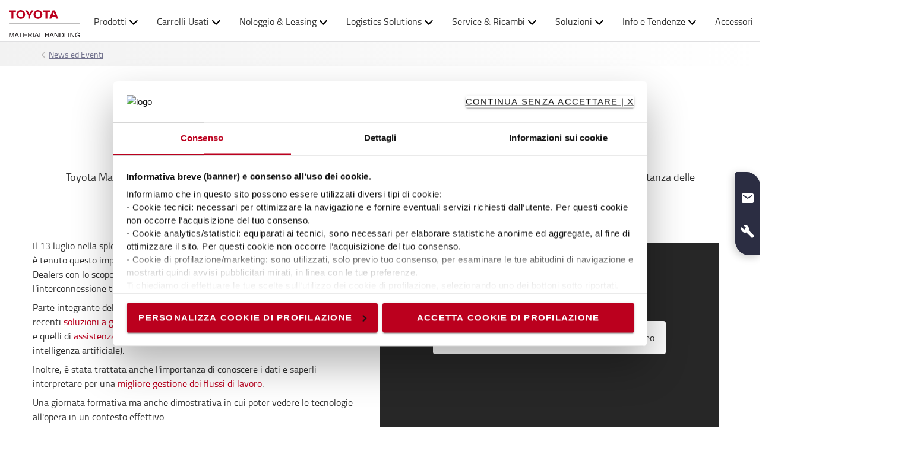

--- FILE ---
content_type: text/html; charset=utf-8
request_url: https://toyota-forklifts.it/chi-siamo/news-ed-eventi/smart-logistics-tecnologia-connettivita-per-una-logistica-efficiente/
body_size: 19585
content:



<!DOCTYPE html>
<html lang="it-IT" data-system-lang="it-IT">
<head>
    <meta charset="utf-8">
    <meta http-equiv="X-UA-Compatible" content="IE=edge">
    <meta name="viewport" content="width=device-width, initial-scale=1">
    <title>Smart Logistics - Tecnologia & connettività per una logistica efficiente | Toyota Material Handling Italia</title>
    
    



<meta name="robots" content="index, follow">



    <meta property="og:type" content="website" />

    <meta property="og:url" content="https://toyota-forklifts.it/chi-siamo/news-ed-eventi/smart-logistics-tecnologia-connettivita-per-una-logistica-efficiente/" />
    <meta property="og:title" content="Smart Logistics - Tecnologia &amp; connettivit&#224; per una logistica efficiente" />



    <!-- Google fonts -->
    <!-- HTML5 shim and Respond.js for IE8 support of HTML5 elements and media queries -->
    <!-- WARNING: Respond.js doesn't work if you view the page via file:// -->
    <!--[if lt IE 9]>
        <script src="https://oss.maxcdn.com/html5shiv/3.7.2/html5shiv.min.js"> </script>
        <script src="https://oss.maxcdn.com/respond/1.4.2/respond.min.js"> </script>
    <![endif]-->

    <link href="/assets/main-bundle.1768818497239.css" rel="stylesheet" />
    <link rel="preload" href='https://cdn.toyota-forklifts.eu/assets/main-bundle.b4fdf111d2155296.js' as="script">

    <link rel="preconnect" href="https://consent.cookiebot.com">
<link rel="preconnect" href="https://www.googletagmanager.com">

    <link rel="preload" as="image" href="https://tmhe-media.azureedge.net/published/30988_2500x700_toyota%20mh.jpg" media="(min-width: 992.1px)" />
<link rel="preload" as="image" href="https://tmhe-media.azureedge.net/published/30988_1400x450_toyota%20mh.jpg" media="(min-width: 480.1px) and (max-width: 992px)" />
<link rel="preload" as="image" href="https://tmhe-media.azureedge.net/published/30988_768x400_toyota%20mh.jpg" media="(max-width: 480px)" />


    
    

    <link rel="icon" href="https://cdn.toyota-forklifts.eu/Content/img/favicon.ico" type="image/x-icon">

<script>
    window.dataLayer = window.dataLayer || [];
    dataLayer.push({
  "country": "Italy",
  "authenticationStatus": "guest",
  "store": "T-Store",
  "pageID": 1706779,
  "pageType": "ContentPage",
  "userType": "external",
  "contentCategory": "Events",
  "contentTag": [
    "Other"
  ],
  "contentType": undefined,
  "productCategory": undefined,
  "productSubcategory": undefined,
  "productItem": undefined
});
</script>

    
    

    <script type="application/ld+json">
    {
        "@context": "https://schema.org",
        "@type": "BreadcrumbList",
        "itemListElement": [
                {
                        "@type": "ListItem",
                        "position": 0,
                        "name": "News ed Eventi",
                        "item": "https://toyota-forklifts.it/chi-siamo/news-ed-eventi/"
                      }
        ]
    }
    </script>




<script type="application/ld+json">
    {
        "@context": "http://schema.org",
        "@type": "NewsArticle",
        "headline": "Smart Logistics - Tecnologia &amp; connettivit&#224; per una logistica efficiente",
        "image": [
                "https://tmhe-media.azureedge.net/published/30981_2500x700_toyota%20mh.jpg"
        ],
        "datePublished": "2023-07-19T15:05:03+02:00",
        "dateModified": "2025-03-10T23:12:48+01:00",
        "author":[{
            "@type": "Organization",
            "name": "Toyota Material Handling Italia",
            "url": "https://toyota-forklifts.it"
        }]
    }
</script>



    <link rel="alternate" hreflang="it-IT"
          href="https://toyota-forklifts.it/chi-siamo/news-ed-eventi/smart-logistics-tecnologia-connettivita-per-una-logistica-efficiente/"/>


        <link rel="canonical" href="https://toyota-forklifts.it/chi-siamo/news-ed-eventi/smart-logistics-tecnologia-connettivita-per-una-logistica-efficiente/" />



    

 
    
    <!-- Google Tag Manager -->
    <script>
        window.dataLayer = window.dataLayer || [];


        (function(w, d, s, l, i) {
            w[l] = w[l] || [];
            w[l].push({
                'gtm.start':
                    new Date().getTime(),
                event: 'gtm.js'
            });
            var f = d.getElementsByTagName(s)[0],
                j = d.createElement(s),
                dl = l != 'dataLayer' ? '&l=' + l : '';
            j.async = true;
            j.src =
                '//www.googletagmanager.com/gtm.js?id=' + i + dl;
            f.parentNode.insertBefore(j, f);
        })(window, document, 'script', 'dataLayer', 'GTM-NDCB8N');
    </script>
    <!-- End Google Tag Manager -->


<meta name="google-site-verification" content="T6SRRjEp241RNNp4Bmyhrb75ToGLYPrbufwXCnGLhTM" />

    <meta name="market" content="IT" />
</head>
<body>

    
    

    

    <!-- Google Tag Manager -->
    <noscript>
        <iframe src="//www.googletagmanager.com/ns.html?id=GTM-NDCB8N"
                height="0" width="0" style="display: none; visibility: hidden"></iframe>
    </noscript>
    <!-- End Google Tag Manager -->


    <script type="text/html" id="js-api-query-preferred-language">
        it-IT
    </script>

    
    <noscript>
        <div class="container-fluid noscript">
            <div class="container">
                <p>Per questo sito &#232; necessario attivare Javascript</p>
            </div>
        </div>
    </noscript>


    









    <div class="container-fluid">
        





    <div class="main-menu-wrapper js-main-menu-wrapper">
        <div class="container">
            <div id="header-main">

                    <div class="mobile-nav-left">
                        <button class="nav-btn mobile-burger jsMobileMenuToggle" type="button" aria-label="Attiva la navigazione">
                            <span class="sr-only">Attiva la navigazione</span>
                            <svg class="mobile-nav__icon mobile-nav__menu" fill="#333333" version="1.1" xmlns="http://www.w3.org/2000/svg" width="24" height="24" viewBox="0 0 32 32">
                                <path d="M2 6h28v4h-28v-4zM2 14h28v4h-28v-4zM2 22h28v4h-28v-4z"></path>
                            </svg>
                            <i class="icon-menu7"></i>
                        </button>

                        <div class="quickSearchButton" data-form="{&quot;formAction&quot;:&quot;/ricerca-facilitata-carrello/&quot;,&quot;searchPlaceholder&quot;:&quot;Cosa stai cercando?&quot;,&quot;searchLabel&quot;:&quot;Cerca&quot;,&quot;quickLinks&quot;:{&quot;TopMenuLinksTitle&quot;:&quot;Collegamenti rapidi&quot;,&quot;Links&quot;:[{&quot;Text&quot;:&quot;Carrelli nuovi&quot;,&quot;Link&quot;:&quot;/i-nostri-carrelli/&quot;},{&quot;Text&quot;:&quot;Carrelli Usati&quot;,&quot;Link&quot;:&quot;/carrelli-usati/&quot;},{&quot;Text&quot;:&quot;Corso carrellisti&quot;,&quot;Link&quot;:&quot;/soluzioni/corso-carrellisti/&quot;},{&quot;Text&quot;:&quot;Automazione&quot;,&quot;Link&quot;:&quot;/soluzioni-automatiche/&quot;},{&quot;Text&quot;:&quot;Lavora con noi&quot;,&quot;Link&quot;:&quot;/unisciti-a-noi/&quot;},{&quot;Text&quot;:&quot;Sostenibilit&#224;&quot;,&quot;Link&quot;:&quot;/news-tags/sostenibilita/&quot;},{&quot;Text&quot;:&quot;Noleggio&quot;,&quot;Link&quot;:&quot;/soluzioni-di-noleggio/&quot;}]},&quot;translations&quot;:{&quot;productsHeader&quot;:&quot;Prodotti&quot;,&quot;usedProductsHeader&quot;:&quot;Prodotti Usati&quot;,&quot;pagesHeader&quot;:&quot;Pagine&quot;,&quot;accessoriesHeader&quot;:&quot;Accessories&quot;,&quot;stockTrucksHeader&quot;:&quot;Stock trucks&quot;,&quot;noResults&quot;:&quot;Nessun risultato per &#39;{searchterm}&#39;&quot;,&quot;showAll&quot;:&quot;Mostra tutto&quot;,&quot;searchOnWebsite&quot;:&quot;Search on the website&quot;,&quot;closeSearch&quot;:&quot;Close quick search form&quot;,&quot;submitSearch&quot;:&quot;Submit search&quot;}}">
                            <svg class="quick-search-icon" version="1.1" xmlns="http://www.w3.org/2000/svg" width="24" height="24" viewBox="0 0 24 24">
                                <path d="M15.5 14h-.79l-.28-.27C15.41 12.59 16 11.11 16 9.5 16 5.91 13.09 3 9.5 3S3 5.91 3 9.5 5.91 16 9.5 16c1.61 0 3.09-.59 4.23-1.57l.27.28v.79l5 4.99L20.49 19l-4.99-5zm-6 0C7.01 14 5 11.99 5 9.5S7.01 5 9.5 5 14 7.01 14 9.5 11.99 14 9.5 14z"></path>
                            </svg>
                        </div>
                        <div class="header-dropdown jsTopMenu search-wrapper">
                            <div class="inner-wrap">
<div class="search">
<form action="/ricerca-facilitata-carrello/" class="form-inline" method="get">        <label class="sr-only">Cerca</label>
        <input autocomplete="off" placeholder="Cosa stai cercando?" type="text" class="jsQuickSearch search-input" name="q" data-url="/ricerca-facilitata-carrello/QuickSearch/" />
        <input type="hidden" name="cat" value="t-store" />
        <button type="submit" class="search-btn jsSearchButton">
            <svg version="1.1" xmlns="http://www.w3.org/2000/svg" fill="#333333" width="15" height="16" viewBox="0 0 30 32">
                <path d="M0.109 12.344q0-2.188 0.859-4.188t2.32-3.445 3.477-2.297 4.219-0.852q2.953 0 5.469 1.445t3.977 3.93 1.461 5.406q0 3.031-1.734 5.797l8.859 7.281q0.219 0.219 0.219 0.539t-0.219 0.57l-2.156 2.156q-0.219 0.219-0.563 0.219t-0.563-0.219l-8.906-7.281q-2.719 1.719-5.844 1.719-2.203 0-4.219-0.852t-3.477-2.297-2.32-3.445-0.859-4.188zM3.219 12.344q0 1.547 0.617 2.969t1.656 2.461 2.477 1.648 3.016 0.609 3.016-0.609 2.477-1.648 1.656-2.461 0.617-2.969q0-2.094-1.039-3.859t-2.828-2.797-3.898-1.031-3.898 1.031-2.828 2.797-1.039 3.859z"></path>
            </svg>
        </button>
</form></div>
                                <div class="jsQuickSearchResult"></div>
                            </div>
                        </div>
                    </div>

                    <a class="header-box" href="/"   aria-label="E-shop - ordina transpallet manuali online"   >
                        <img class="logotype" src="https://cdn.toyota-forklifts.eu/Content/img/logo.svg" width="100%" height="31px" loading="lazy" title="Toyota Material Handling" alt="Toyota Material Handling" />
                    </a>
                                    <nav id="mega-menu" class="navbar jsNavbar"></nav>
                    <div class="nav-right">
                        <div class="profile-cart-wrapper">
                                <div class="quickSearchButton" data-form="{&quot;formAction&quot;:&quot;/ricerca-facilitata-carrello/&quot;,&quot;searchPlaceholder&quot;:&quot;Cosa stai cercando?&quot;,&quot;searchLabel&quot;:&quot;Cerca&quot;,&quot;quickLinks&quot;:{&quot;TopMenuLinksTitle&quot;:&quot;Collegamenti rapidi&quot;,&quot;Links&quot;:[{&quot;Text&quot;:&quot;Carrelli nuovi&quot;,&quot;Link&quot;:&quot;/i-nostri-carrelli/&quot;},{&quot;Text&quot;:&quot;Carrelli Usati&quot;,&quot;Link&quot;:&quot;/carrelli-usati/&quot;},{&quot;Text&quot;:&quot;Corso carrellisti&quot;,&quot;Link&quot;:&quot;/soluzioni/corso-carrellisti/&quot;},{&quot;Text&quot;:&quot;Automazione&quot;,&quot;Link&quot;:&quot;/soluzioni-automatiche/&quot;},{&quot;Text&quot;:&quot;Lavora con noi&quot;,&quot;Link&quot;:&quot;/unisciti-a-noi/&quot;},{&quot;Text&quot;:&quot;Sostenibilit&#224;&quot;,&quot;Link&quot;:&quot;/news-tags/sostenibilita/&quot;},{&quot;Text&quot;:&quot;Noleggio&quot;,&quot;Link&quot;:&quot;/soluzioni-di-noleggio/&quot;}]},&quot;translations&quot;:{&quot;productsHeader&quot;:&quot;Prodotti&quot;,&quot;usedProductsHeader&quot;:&quot;Prodotti Usati&quot;,&quot;pagesHeader&quot;:&quot;Pagine&quot;,&quot;accessoriesHeader&quot;:&quot;Accessories&quot;,&quot;stockTrucksHeader&quot;:&quot;Stock trucks&quot;,&quot;noResults&quot;:&quot;Nessun risultato per &#39;{searchterm}&#39;&quot;,&quot;showAll&quot;:&quot;Mostra tutto&quot;,&quot;searchOnWebsite&quot;:&quot;Search on the website&quot;,&quot;closeSearch&quot;:&quot;Close quick search form&quot;,&quot;submitSearch&quot;:&quot;Submit search&quot;}}">
                                    <svg class="quick-search-icon" version="1.1" xmlns="http://www.w3.org/2000/svg" width="24" height="24" viewBox="0 0 24 24">
                                        <path d="M15.5 14h-.79l-.28-.27C15.41 12.59 16 11.11 16 9.5 16 5.91 13.09 3 9.5 3S3 5.91 3 9.5 5.91 16 9.5 16c1.61 0 3.09-.59 4.23-1.57l.27.28v.79l5 4.99L20.49 19l-4.99-5zm-6 0C7.01 14 5 11.99 5 9.5S7.01 5 9.5 5 14 7.01 14 9.5 11.99 14 9.5 14z"></path>
                                    </svg>
                                </div>



        <div class="login-wrap">
                    <button id="SignInLink" type="button" class="btn btn-topheader sign-btn header__dropdown-btn jsTopMenuBtn" aria-label="Accedi">
                        <svg xmlns="http://www.w3.org/2000/svg" height="22px" viewBox="0 0 22 22" width="22px" fill="#333333">
                            <path d="M0 0h24v24H0z" fill="none" />
                            <path d="M12 12c2.21 0 4-1.79 4-4s-1.79-4-4-4-4 1.79-4 4 1.79 4 4 4zm0 2c-2.67 0-8 1.34-8 4v2h16v-2c0-2.66-5.33-4-8-4z" />
                        </svg>
                    </button>
                    <div class="jsHeaderLogin header-dropdown header-login jsTopMenu">
 

<div class="col-xs-12 col-sm-12 jsLoginBlockWrapper login-block inner-wrap">
    <span class="login-block__header">Il mio Account</span>
    <div>
<form action="/LoginBlock/Index?language=it-IT" class="jsLoginBlock" method="post"><input id="FormModel_ReturnUrl" name="FormModel.ReturnUrl" type="hidden" value="/chi-siamo/news-ed-eventi/smart-logistics-tecnologia-connettivita-per-una-logistica-efficiente/" /><input data-val="true" data-val-required="The CurrentPage field is required." id="FormModel_CurrentPage" name="FormModel.CurrentPage" type="hidden" value="7c9cc9b2-d818-4cbb-8a11-e59d2203989f" /><input data-val="true" data-val-required="The AllowRedirectAsReturnUrl field is required." id="FormModel_AllowRedirectAsReturnUrl" name="FormModel.AllowRedirectAsReturnUrl" type="hidden" value="True" />            <div class="form-group">
                <label for="FormModel_Email">Username (indirizzo e-mail)</label>
                <input class="form-control" data-val="true" data-val-regex="Devi inserire una e-mail valida" data-val-regex-pattern="^[_a-zA-Z0-9-]+(\.[_a-zA-Z0-9-]+)*(\+[a-zA-Z0-9-]+)?@[a-zA-Z0-9-]+(\.[a-zA-Z0-9-]+)*$" data-val-required="L&#39;indirizzo e-mail è richiesto" id="FormModel_Email" name="FormModel.Email" type="text" value="" />
                <span class="field-validation-valid" data-valmsg-for="FormModel.Email" data-valmsg-replace="true"></span>
            </div>
            <div class="form-group">
                <label for="FormModel_Password">Password (almeno 6 caratteri)</label>
                <input class="form-control" data-val="true" data-val-required="La password è richiesta" id="FormModel_Password" name="FormModel.Password" type="password" />
                <span class="field-validation-valid" data-valmsg-for="FormModel.Password" data-valmsg-replace="true"></span>
            </div>
            <p class="jsErrorMessageDisplay error-message"></p>
            <button type="submit" class="btn calltoaction login-button ladda-button" data-spinner-color="white" data-style="zoom-in">
                Accedi
            </button>
            <div class="checkbox nomargin-bottom">
                <input data-val="true" data-val-required="The Ricordami field is required." id="FormModel_RememberMe" name="FormModel.RememberMe" type="checkbox" value="true" /><label for="FormModel_RememberMe">Ricordami</label><input name="FormModel.RememberMe" type="hidden" value="false" />
            </div> 
                <div class="form-group margin-top">
                    <ul class="link-list">
                        <li><a href="/reset-password/">Hai dimenticato lo username o la password?</a></li>
                    </ul>
                </div>
</form>    </div>
</div>
                    </div>
        </div>
        <div class="table-cell jsCart">
            <div class="cart">
                <button type="button" class="btn btn-topheader btn-cart jsTopMenuBtn jsLoadCart header__dropdown-btn jsCartSummary" data-url="/Cart/MiniCartDetails" aria-label="Il tuo carrello">
                    <svg class="header__cart-icon" fill="#333" version="1.1" xmlns="http://www.w3.org/2000/svg" width="16.25" height="16.22" viewBox="0 0 28 28">
                        <path d="M0 5.266q0-0.438 0.305-0.75t0.742-0.313h4.219q0.266 0 0.469 0.109t0.328 0.25 0.219 0.414 0.133 0.43 0.094 0.484l0.070 0.422h19.797q0.438 0 0.742 0.313t0.305 0.766v8.422q0 0.406-0.273 0.719t-0.664 0.344l-17.203 2.016q0.016 0.109 0.086 0.352t0.102 0.43 0.031 0.359-0.055 0.336-0.188 0.422-0.148 0.305h15.156q0.438 0 0.75 0.313t0.313 0.75-0.313 0.742-0.75 0.305h-16.875q-0.438 0-0.75-0.305t-0.313-0.742q0-0.172 0.133-0.508t0.266-0.609 0.352-0.664 0.266-0.484l-2.938-13.578h-3.359q-0.438 0-0.742-0.305t-0.305-0.742zM6.328 25.313q0-0.859 0.625-1.484t1.5-0.625q0.859 0 1.477 0.625t0.617 1.484-0.617 1.484-1.477 0.625-1.492-0.625-0.633-1.484zM21.109 25.313q0-0.859 0.617-1.484t1.492-0.625q0.859 0 1.484 0.625t0.625 1.484-0.625 1.484-1.484 0.625-1.484-0.625-0.625-1.484z"></path>
                    </svg>
                    <span class="cart-items hidden">0</span>
                </button>
                <div class="minicart-details header-dropdown jsTopMenu">
<div class="jsCartDropdown inner-minicart inner-wrap" data-item-count="0" data-item-total="0,00 €">

    <button type="button" title="Chiudi" class="jsCloseTopMenu top-menu-close-btn"><i class="icon-delete"></i></button>

            <div class="noborder empty-cart">
                Il tuo carrello &#232; vuoto.
            </div>
    </div>
                </div>
            </div>
        </div>


                        </div>

                        <div class="mobile-nav-right js-mobile-nav-right">
                                <button type="button" class="nav-btn header-dropdown-btn jsTopMenuBtn" aria-label="Servizi al Cliente">
                                    <svg class="mobile-nav__icon" fill="#333333" version="1.1" xmlns="http://www.w3.org/2000/svg" width="16.25" height="20" viewBox="0 0 26 32">
                                        <path d="M0.453 6.891q0.047-1.047 0.203-1.375 0.484-0.969 1.375-1.766t1.688-1.297q0.406-0.234 0.672-0.266 0.453-0.094 0.984 0.039t0.781 0.273 0.719 0.438l0.266 0.188q0.578 0.344 1.203 3.016 0.578 2.484 0.578 3.156v0.094q-0.031 0.563-0.578 1.18t-2.078 1.977q0.406 1.297 1.406 2.906t2.031 2.797q1 1.156 2.617 2.508t2.883 1.93q1.375-1.234 1.984-1.695t1.094-0.555l0.344-0.031q0.625 0.047 3.172 0.969t2.813 1.563l0.141 0.313q0.203 0.422 0.297 0.68t0.211 0.742 0.008 0.938-0.438 0.844q-0.563 0.734-1.453 1.531t-1.906 1.156l-0.109 0.031h-0.031q-0.25 0.047-0.727 0.047t-1.227-0.063-1.672-0.281-1.977-0.539-2.242-0.883-2.367-1.281-2.438-1.789-2.383-2.336q-1.781-2.016-3.039-4.367t-1.82-4.289q-0.531-1.953-0.781-3.703-0.203-1.469-0.203-2.438v-0.359z"></path>
                                    </svg>
                                </button>
                                <div class="mobile-contact-dropdown jsTopMenu header-dropdown top-menu">
                                    <div class="inner-wrap">
                                        <ul class="top-menu-link-list">
                <li class="" style="">
                    <a href="/servizio-clienti/servizio-clienti/" target="_blank">Servizio Clienti</a>
                </li>
                <li class=" Contact Us" style="">
                    <a href="/servizio-clienti/contattaci/" target="_blank" title="Contact Us">Contattaci</a>
                </li>
</ul>
                                        <h2>Hai bisogno di aiuto?</h2>
<p>Chiamaci:&nbsp;800688776</p>
<p>Orari: Lun - Gio: 08:30 - 17:30&nbsp;</p>
<p>&nbsp; &nbsp; &nbsp; &nbsp; &nbsp; &nbsp;Ven: 08:30 - 16:30</p>
<p><a title="Inviaci una e-mail" href="/servizio-clienti/contattaci2/" target="_blank">Inviaci una e-mail</a>, ti risponderemo al più presto!</p>
<p>...entro 24 ore.</p>

                                    </div>
                                </div>


        <div class="table-cell jsCart">
            <div class="cart">
                <button type="button" class="btn btn-topheader btn-cart jsTopMenuBtn jsLoadCart header__dropdown-btn jsCartSummary" data-url="/Cart/MiniCartDetails" aria-label="Il tuo carrello">
                    <svg class="header__cart-icon" fill="#333" version="1.1" xmlns="http://www.w3.org/2000/svg" width="16.25" height="16.22" viewBox="0 0 28 28">
                        <path d="M0 5.266q0-0.438 0.305-0.75t0.742-0.313h4.219q0.266 0 0.469 0.109t0.328 0.25 0.219 0.414 0.133 0.43 0.094 0.484l0.070 0.422h19.797q0.438 0 0.742 0.313t0.305 0.766v8.422q0 0.406-0.273 0.719t-0.664 0.344l-17.203 2.016q0.016 0.109 0.086 0.352t0.102 0.43 0.031 0.359-0.055 0.336-0.188 0.422-0.148 0.305h15.156q0.438 0 0.75 0.313t0.313 0.75-0.313 0.742-0.75 0.305h-16.875q-0.438 0-0.75-0.305t-0.313-0.742q0-0.172 0.133-0.508t0.266-0.609 0.352-0.664 0.266-0.484l-2.938-13.578h-3.359q-0.438 0-0.742-0.305t-0.305-0.742zM6.328 25.313q0-0.859 0.625-1.484t1.5-0.625q0.859 0 1.477 0.625t0.617 1.484-0.617 1.484-1.477 0.625-1.492-0.625-0.633-1.484zM21.109 25.313q0-0.859 0.617-1.484t1.492-0.625q0.859 0 1.484 0.625t0.625 1.484-0.625 1.484-1.484 0.625-1.484-0.625-0.625-1.484z"></path>
                    </svg>
                    <span class="cart-items hidden">0</span>
                </button>
                <div class="minicart-details header-dropdown jsTopMenu">
<div class="jsCartDropdown inner-minicart inner-wrap" data-item-count="0" data-item-total="0,00 €">

    <button type="button" title="Chiudi" class="jsCloseTopMenu top-menu-close-btn"><i class="icon-delete"></i></button>

            <div class="noborder empty-cart">
                Il tuo carrello &#232; vuoto.
            </div>
    </div>
                </div>
            </div>
        </div>


                        </div>

                    </div>
            </div>
        </div>
    </div>


        














    <div class="breadcrumb-wrapper">


<div class="container">
    <ul class="breadcrumbs">
                <li><a href="/chi-siamo/news-ed-eventi/">News ed Eventi</a><i class="icon icon-arrow-right breadcrumbs--new-icon"></i></li>   

    </ul>
</div>

    </div>
<div id="promotion-area" class="promo">
    
</div>

<div class="main-page-area">

    <div class="container jsFancyOverlayArea">
            <div class="block-heading-box">
                <h1 class="talign-center heading" >Smart Logistics - Tecnologia &amp; connettivit&#224; per una logistica efficiente</h1>
                <div class="border-bottom"></div>
            </div>                    <div class="ingress-header">
                Toyota Material Handling Italia organizza un evento per i propri Clienti e Dealer dell&#39;area Nord Est per discutere ed illustrare l&#39;importanza delle tecnologie e del risparmio energetico nell&#39;ottica di una logistica sostenibile.
            </div>    </div>

</div>

<section class="jumplink-component js-jumplink-component">
</section>



<div class="main-page-area">

    <div class="container jsFancyOverlayArea">
        

        <div class="row">
            <div><div class="largemediablock full">







<div class="large-media block-area  ">



        <div class="col-md-6 col-sm-12 col-xs-12 pull-right nopadding">
            <div class="product-youtube-area">
                <!-- 16:9 aspect ratio -->
                <div class="embed-responsive embed-responsive-16by9">
                    <iframe data-cookieblock-src="https://www.youtube-nocookie.com/embed/5wIPsjdpS3o?playlist=5wIPsjdpS3o&enablejsapi=1&autoplay=1&mute=1&rel=0" data-cookieconsent="marketing" 
            class="embed-responsive-item" allow="autoplay; fullscreen"  title="Video Smart Logistics Treviso 1 - Large Bl." data-playlist="5wIPsjdpS3o"
                            allowfullscreen="allowfullscreen"
                            mozallowfullscreen="mozallowfullscreen"
                            msallowfullscreen="msallowfullscreen"
                            oallowfullscreen="oallowfullscreen"
                            webkitallowfullscreen="webkitallowfullscreen" ></iframe>
                    

<div class="cookieconsent-optout-marketing youtube-consent-wrapper">
  <div>
    <p class="talign-center">
        Please <a href="javascript:Cookiebot.renew()">accept marketing-cookies</a> to watch this video.
    </p>
  </div>
</div>

<script type="text/javascript">
  function showCookieConsent() {
    var cookieconsentOptoutMarketings = document.querySelectorAll('div.cookieconsent-optout-marketing');
    cookieconsentOptoutMarketings.forEach(function(cookieconsentOptoutMarketing) {
      cookieconsentOptoutMarketing.style.removeProperty('display');
    });
  }

  function hideCookieConsent() {
    var cookieconsentOptoutMarketings = document.querySelectorAll('div.cookieconsent-optout-marketing');
    cookieconsentOptoutMarketings.forEach(function(cookieconsentOptoutMarketing) {
      cookieconsentOptoutMarketing.style.display = 'none'
    });
  }

  function showYoutubeVideo() {
    var iframes = document.querySelectorAll('iframe[data-cookieconsent="marketing"]');
    iframes.forEach(function(iframe) {
      iframe.style.removeProperty('display');
    });
  }

  function hideYoutubeVideo() {
    var iframes = document.querySelectorAll('iframe[data-cookieconsent="marketing"]');
    iframes.forEach(function(iframe) {
      iframe.style.display = 'none';
    });
  }

  function handleConsent() {
    if (Cookiebot.consent.marketing) {
      hideCookieConsent();
      showYoutubeVideo();
    } else {
      showCookieConsent();
      hideYoutubeVideo();  
    }
  }

  window.addEventListener('CookiebotOnAccept', handleConsent);
  window.addEventListener("CookiebotOnLoad", handleConsent);
</script>
                </div>
            </div>
        </div>


    <div class="col-md-6 col-sm-12 col-xs-12 media-block-content media-block-content__align-right">

<p>Il 13 luglio nella splendida cornice della Cantina 47 Anno Domini a Roncade (TV) si &egrave; tenuto questo importante evento che ha visto la partecipazione di Clienti e Dealers con lo scopo di parlare di come la tecnologia e la digitalizzazione facilitino l&rsquo;interconnessione tra impianti, mezzi, persone e informazioni.</p>
<p>Parte integrante del programma sono stati gli approfondimenti sulle pi&ugrave; recenti&nbsp;<a title="Soluzioni Automatiche" href="/soluzioni-automatiche/" target="_blank" rel="noopener">soluzioni a guida automatica</a>, come operano i sistemi di geolocalizzazione e quelli di&nbsp;<a title="Sistemi di Sicurezza" href="/la-nostra-offerta/sistemi-di-assistenza-all-operatore/" target="_blank" rel="noopener">assistenza all&rsquo;operatore</a>&nbsp;(anticollision, zoning, telecamere con intelligenza artificiale).</p>
<p>Inoltre, &egrave; stata trattata anche l'importanza di conoscere i dati e saperli interpretare per una&nbsp;<a title="Toyota I_Site" href="/soluzioni/i_site-fleet-management/" target="_blank" rel="noopener">migliore gestione dei flussi di lavoro</a>.</p>
<p>Una giornata formativa ma anche dimostrativa in cui poter vedere le tecnologie all'opera in un contesto effettivo.</p>


            </div>
</div>
</div><div class="carouselblock full">



        <div class="block-heading-box">
                            <h2 class="talign-center heading">Le foto dell&#39;evento</h2>
                        <div class="border-bottom"></div>
        </div>



<input type="hidden" value="true" id='carousel-auto-play-enabled' class='carousel-auto-play-enabled'>
<input type="hidden" value="3000" id='carousel-auto-play-delay' class='carousel-auto-play-delay'>

    <div class="carousel-wrapper js-carousel-wrapper">
        <div class="royal-slider-overlay-loader">
            
<div class="rsContent rsNotInitialized">



    <picture>
        <source srcset="https://tmhe-media.azureedge.net/published/30988_768x400_toyota%20mh.jpg" media="(max-width: 480px)" />
        <source srcset="https://tmhe-media.azureedge.net/published/30988_1400x450_toyota%20mh.jpg" media="(max-width: 992px)" />
        <img src="https://tmhe-media.azureedge.net/published/30988_2500x700_toyota%20mh.jpg" loading="lazy" alt="" class="img-responsive rsImg"  width="2500" height="700" />
    </picture>
        <div class="rsABlock"></div>
</div>
            <div class="rsDefaultInv">
                <div class="rsNav rsBullets">
                    <div class="rsNavItem rsBullet rsNavSelected"><span></span></div>
                </div>
            </div>
        </div>
        <div class="royal-slider-container block-area royal-slider-carousel-block royal-slider-carousel-block--loading">
            <div class="row">
                <div class="royalSlider rsDefaultInv royal-slider-default royal-slider-carousel">

<div class="rsContent rsNotInitialized">



    <picture>
        <source srcset="https://tmhe-media.azureedge.net/published/30988_768x400_toyota%20mh.jpg" media="(max-width: 480px)" />
        <source srcset="https://tmhe-media.azureedge.net/published/30988_1400x450_toyota%20mh.jpg" media="(max-width: 992px)" />
        <img src="https://tmhe-media.azureedge.net/published/30988_2500x700_toyota%20mh.jpg" loading="lazy" alt="" class="img-responsive rsImg"  width="2500" height="700" />
    </picture>
        <div class="rsABlock"></div>
</div>
<div class="rsContent rsNotInitialized">



    <picture>
        <source srcset="https://tmhe-media.azureedge.net/published/30989_768x400_toyota%20mh.jpg" media="(max-width: 480px)" />
        <source srcset="https://tmhe-media.azureedge.net/published/30989_1400x450_toyota%20mh.jpg" media="(max-width: 992px)" />
        <img src="https://tmhe-media.azureedge.net/published/30989_2500x700_toyota%20mh.jpg" loading="lazy" alt="" class="img-responsive rsImg"  width="2500" height="700" />
    </picture>
        <div class="rsABlock"></div>
</div>
<div class="rsContent rsNotInitialized">



    <picture>
        <source srcset="https://tmhe-media.azureedge.net/published/30990_768x400_toyota%20mh.jpg" media="(max-width: 480px)" />
        <source srcset="https://tmhe-media.azureedge.net/published/30990_1400x450_toyota%20mh.jpg" media="(max-width: 992px)" />
        <img src="https://tmhe-media.azureedge.net/published/30990_2500x700_toyota%20mh.jpg" loading="lazy" alt="" class="img-responsive rsImg"  width="2500" height="700" />
    </picture>
        <div class="rsABlock"></div>
</div>
<div class="rsContent rsNotInitialized">



    <picture>
        <source srcset="https://tmhe-media.azureedge.net/published/30996_768x400_toyota%20mh.jpg" media="(max-width: 480px)" />
        <source srcset="https://tmhe-media.azureedge.net/published/30996_1400x450_toyota%20mh.jpg" media="(max-width: 992px)" />
        <img src="https://tmhe-media.azureedge.net/published/30996_2500x700_toyota%20mh.jpg" loading="lazy" alt="" class="img-responsive rsImg"  width="2500" height="700" />
    </picture>
        <div class="rsABlock"></div>
</div>
<div class="rsContent rsNotInitialized">



    <picture>
        <source srcset="https://tmhe-media.azureedge.net/published/30997_768x400_toyota%20mh.jpg" media="(max-width: 480px)" />
        <source srcset="https://tmhe-media.azureedge.net/published/30997_1400x450_toyota%20mh.jpg" media="(max-width: 992px)" />
        <img src="https://tmhe-media.azureedge.net/published/30997_2500x700_toyota%20mh.jpg" loading="lazy" alt="" class="img-responsive rsImg"  width="2500" height="700" />
    </picture>
        <div class="rsABlock"></div>
</div>
<div class="rsContent rsNotInitialized">



    <picture>
        <source srcset="https://tmhe-media.azureedge.net/published/30998_768x400_toyota%20mh.jpg" media="(max-width: 480px)" />
        <source srcset="https://tmhe-media.azureedge.net/published/30998_1400x450_toyota%20mh.jpg" media="(max-width: 992px)" />
        <img src="https://tmhe-media.azureedge.net/published/30998_2500x700_toyota%20mh.jpg" loading="lazy" alt="" class="img-responsive rsImg"  width="2500" height="700" />
    </picture>
        <div class="rsABlock"></div>
</div>
<div class="rsContent rsNotInitialized">



    <picture>
        <source srcset="https://tmhe-media.azureedge.net/published/30991_768x400_toyota%20mh.jpg" media="(max-width: 480px)" />
        <source srcset="https://tmhe-media.azureedge.net/published/30991_1400x450_toyota%20mh.jpg" media="(max-width: 992px)" />
        <img src="https://tmhe-media.azureedge.net/published/30991_2500x700_toyota%20mh.jpg" loading="lazy" alt="" class="img-responsive rsImg"  width="2500" height="700" />
    </picture>
        <div class="rsABlock"></div>
</div>
<div class="rsContent rsNotInitialized">



    <picture>
        <source srcset="https://tmhe-media.azureedge.net/published/30992_768x400_toyota%20mh.jpg" media="(max-width: 480px)" />
        <source srcset="https://tmhe-media.azureedge.net/published/30992_1400x450_toyota%20mh.jpg" media="(max-width: 992px)" />
        <img src="https://tmhe-media.azureedge.net/published/30992_2500x700_toyota%20mh.jpg" loading="lazy" alt="" class="img-responsive rsImg"  width="2500" height="700" />
    </picture>
        <div class="rsABlock"></div>
</div>
<div class="rsContent rsNotInitialized">



    <picture>
        <source srcset="https://tmhe-media.azureedge.net/published/30993_768x400_toyota%20mh.jpg" media="(max-width: 480px)" />
        <source srcset="https://tmhe-media.azureedge.net/published/30993_1400x450_toyota%20mh.jpg" media="(max-width: 992px)" />
        <img src="https://tmhe-media.azureedge.net/published/30993_2500x700_toyota%20mh.jpg" loading="lazy" alt="" class="img-responsive rsImg"  width="2500" height="700" />
    </picture>
        <div class="rsABlock"></div>
</div>
<div class="rsContent rsNotInitialized">



    <picture>
        <source srcset="https://tmhe-media.azureedge.net/published/30982_768x400_toyota%20mh.jpg" media="(max-width: 480px)" />
        <source srcset="https://tmhe-media.azureedge.net/published/30982_1400x450_toyota%20mh.jpg" media="(max-width: 992px)" />
        <img src="https://tmhe-media.azureedge.net/published/30982_2500x700_toyota%20mh.jpg" loading="lazy" alt="" class="img-responsive rsImg"  width="2500" height="700" />
    </picture>
        <div class="rsABlock"></div>
</div>
<div class="rsContent rsNotInitialized">



    <picture>
        <source srcset="https://tmhe-media.azureedge.net/published/30995_768x400_toyota%20mh.jpg" media="(max-width: 480px)" />
        <source srcset="https://tmhe-media.azureedge.net/published/30995_1400x450_toyota%20mh.jpg" media="(max-width: 992px)" />
        <img src="https://tmhe-media.azureedge.net/published/30995_2500x700_toyota%20mh.jpg" loading="lazy" alt="" class="img-responsive rsImg"  width="2500" height="700" />
    </picture>
        <div class="rsABlock"></div>
</div>
<div class="rsContent rsNotInitialized">



    <picture>
        <source srcset="https://tmhe-media.azureedge.net/published/30983_768x400_toyota%20mh.jpg" media="(max-width: 480px)" />
        <source srcset="https://tmhe-media.azureedge.net/published/30983_1400x450_toyota%20mh.jpg" media="(max-width: 992px)" />
        <img src="https://tmhe-media.azureedge.net/published/30983_2500x700_toyota%20mh.jpg" loading="lazy" alt="" class="img-responsive rsImg"  width="2500" height="700" />
    </picture>
        <div class="rsABlock"></div>
</div>
<div class="rsContent rsNotInitialized">



    <picture>
        <source srcset="https://tmhe-media.azureedge.net/published/30984_768x400_toyota%20mh.jpg" media="(max-width: 480px)" />
        <source srcset="https://tmhe-media.azureedge.net/published/30984_1400x450_toyota%20mh.jpg" media="(max-width: 992px)" />
        <img src="https://tmhe-media.azureedge.net/published/30984_2500x700_toyota%20mh.jpg" loading="lazy" alt="" class="img-responsive rsImg"  width="2500" height="700" />
    </picture>
        <div class="rsABlock"></div>
</div>
<div class="rsContent rsNotInitialized">



    <picture>
        <source srcset="https://tmhe-media.azureedge.net/published/30985_768x400_toyota%20mh.jpg" media="(max-width: 480px)" />
        <source srcset="https://tmhe-media.azureedge.net/published/30985_1400x450_toyota%20mh.jpg" media="(max-width: 992px)" />
        <img src="https://tmhe-media.azureedge.net/published/30985_2500x700_toyota%20mh.jpg" loading="lazy" alt="" class="img-responsive rsImg"  width="2500" height="700" />
    </picture>
        <div class="rsABlock"></div>
</div>
<div class="rsContent rsNotInitialized">



    <picture>
        <source srcset="https://tmhe-media.azureedge.net/published/30986_768x400_toyota%20mh.jpg" media="(max-width: 480px)" />
        <source srcset="https://tmhe-media.azureedge.net/published/30986_1400x450_toyota%20mh.jpg" media="(max-width: 992px)" />
        <img src="https://tmhe-media.azureedge.net/published/30986_2500x700_toyota%20mh.jpg" loading="lazy" alt="" class="img-responsive rsImg"  width="2500" height="700" />
    </picture>
        <div class="rsABlock"></div>
</div>
<div class="rsContent rsNotInitialized">



    <picture>
        <source srcset="https://tmhe-media.azureedge.net/published/30987_768x400_toyota%20mh.jpg" media="(max-width: 480px)" />
        <source srcset="https://tmhe-media.azureedge.net/published/30987_1400x450_toyota%20mh.jpg" media="(max-width: 992px)" />
        <img src="https://tmhe-media.azureedge.net/published/30987_2500x700_toyota%20mh.jpg" loading="lazy" alt="" class="img-responsive rsImg"  width="2500" height="700" />
    </picture>
        <div class="rsABlock"></div>
</div>                </div>
            </div>
        </div>
    </div>
</div></div>
        </div>
    </div>

</div>


    <div id="footer-content">
        <div class="grey-block">
            <div class="container">
                <div class="row footer-area">
                    <div><div class="linkblock ">






    <div class="link-block col-sm-6 col-md-3 block-area margin-bottom-80">
        <h2 class="footer__header">A proposito di Toyota</h2>
        <ul class="link-list">
                <li class=" Chi siamo" style="">
                    <a href="/chi-siamo/chi-siamo/" target="_top" title="Chi siamo">Chi siamo</a>
                </li>
                <li class=" Perch&#232; acquistare Toyota" style="">
                    <a href="/chi-siamo/perche-acquistare-toyota/" target="_top" title="Perchè acquistare Toyota">Perch&#232; acquistare Toyota</a>
                </li>
                <li class=" Toyota Service Concept" style="">
                    <a href="/toyota-service/" target="_top" title="Toyota Service Concept">Toyota Service Concept</a>
                </li>
                <li class=" Toyota Production System" style="">
                    <a href="/chi-siamo/toyota-production-system/" target="_top" title="Toyota Production System">Toyota Production System</a>
                </li>
                <li class=" Sostenibilit&#224;" style="">
                    <a href="/chi-siamo/sostenibilita/" target="_blank" title="Sostenibilità">Sostenibilit&#224;</a>
                </li>
                <li class=" Unisciti a noi" style="">
                    <a href="/unisciti-a-noi/" target="_blank" title="Unisciti a noi">Unisciti a noi</a>
                </li>
                <li class=" Trova il concessionario pi&#249; vicino a te" style="">
                    <a href="/chi-siamo/rete-di-vendita-ed-assistenza/" target="_blank" title="Trova il concessionario più vicino a te">Trova il concessionario pi&#249; vicino a te</a>
                </li>
                <li class=" Codice di Condotta, Helpline e Whisteblowing D.Lgs 24/2023" style="">
                    <a href="/chi-siamo/codice-di-condotta-e-helpline/" target="_blank" title="Codice di Condotta, Helpline e Whisteblowing D.Lgs 24/2023">Codice di Condotta, Helpline e Whisteblowing D.Lgs 24/2023</a>
                </li>
                <li class=" Logiconomi" style="">
                    <a href="/logiconomi/" target="_blank" title="Logiconomi">Logiconomi</a>
                </li>
                <li class=" Blog" style="">
                    <a href="https://blog.toyota-forklifts.it/" target="_blank" title="Blog">Blog</a>
                </li>
</ul>
    </div>
</div><div class="linkblock ">






    <div class="link-block col-sm-6 col-md-3 block-area margin-bottom-80">
        <h2 class="footer__header">Acquistare Online</h2>
        <ul class="link-list">
                <li class=" Come acquistare online" style="">
                    <a href="/servizio-clienti/come-acquistare-online/" title="Come acquistare online">Come acquistare online</a>
                </li>
                <li class=" Trasporto e Consegna" style="">
                    <a href="/servizio-clienti/trasporto-e-consegna/" target="_top" title="Trasporto e Consegna">Trasporto e Consegna</a>
                </li>
                <li class=" Pagamento" style="">
                    <a href="/servizio-clienti/pagamento/" target="_top" title="Pagamento">Pagamento</a>
                </li>
                <li class=" Domande frequenti" style="">
                    <a href="/servizio-clienti/domande-frequenti/" target="_top" title="Domande frequenti">Domande frequenti</a>
                </li>
</ul>
    </div>
</div><div class="linkblock ">






    <div class="link-block col-sm-6 col-md-3 block-area margin-bottom-80">
        <h2 class="footer__header">Guide</h2>
        <ul class="link-list">
                <li class=" Guida sul transpallet manuale" style="">
                    <a href="/guide/guida-transpallet-manuale/" target="_top" title="Guida sul transpallet manuale">Guida sul transpallet manuale</a>
                </li>
                <li class=" Guida sul transpallet elettrico" style="">
                    <a href="/guide/guida-transpallet-elettrico/" target="_blank" title="Guida sul transpallet elettrico">Guida sul transpallet elettrico</a>
                </li>
                <li class=" Consigli per acquistare un carrello elevatore" style="">
                    <a href="/guide/consigli-su-quando-acquistare-un-carrello-elevatore/" target="_blank" title="Consigli per acquistare un carrello elevatore">Consigli per acquistare un carrello elevatore</a>
                </li>
                <li class=" Guida sul pallet" style="">
                    <a href="/guide/guida-pallet/" target="_top" title="Guida sul pallet">Guida sul pallet</a>
                </li>
                <li class=" Guida sulle ruote" style="">
                    <a href="/guide/guida-ruote/" target="_top" title="Guida sulle ruote">Guida sulle ruote</a>
                </li>
                <li class=" Guida sui montanti" style="">
                    <a href="/guide/guida-montante/" target="_blank" title="Guida sui montanti">Guida sui montanti</a>
                </li>
                <li class="" style="">
                    <a href="/guide/guida-ai-rimorchi/">Guida sui rimorchi</a>
                </li>
                <li class=" Noleggio o acquisto" style="">
                    <a href="/guide/noleggio-o-acquisto/" target="_blank" title="Noleggio o acquisto">Noleggio o acquisto</a>
                </li>
                <li class=" 12 motivi per acquistare un Toyota Lifter" style="">
                    <a href="/guide/12-motivi-per-acquistare-un-toyota-lifter/" target="_blank" title="12 motivi per acquistare un Toyota Lifter">12 motivi per acquistare un Toyota Lifter</a>
                </li>
                <li class="" style="">
                    <a href="/guide/6-metodi-per-verificare-se-un-trattore-industriale-puo-essere-adatto-per-le-tue-attivita/">Consigli per acquistare un trattore industriale</a>
                </li>
                <li class=" 7 motivi per noleggiare un carrello elevatore" style="">
                    <a href="/guide/noleggio-o-acquisto/7-motivi-per-noleggiare-un-carrello/" target="_blank" title="7 motivi per noleggiare un carrello elevatore">7 motivi per noleggiare un carrello elevatore</a>
                </li>
</ul>
    </div>
</div><div class="linkblock ">






    <div class="link-block col-sm-6 col-md-3 block-area margin-bottom-80">
        <h2 class="footer__header">Contatti - Documenti - Portali</h2>
        <ul class="link-list">
                <li class=" Contatti" style="">
                    <a href="/servizio-clienti/contattaci2/" target="_blank" title="Contatti">Contatti</a>
                </li>
                <li class=" Codici, Documenti e Certificazioni" style="">
                    <a href="/chi-siamo/documenti/" target="_blank" title="Codici, Documenti e Certificazioni">Codici, Documenti e Certificazioni</a>
                </li>
                <li class="" style="">
                    <a href="https://cdn.toyota-forklifts.eu/globalassets/99-local-library/it/company-profile/toyota-company-profile_set25.pdf">Company Profile</a>
                </li>
                <li class="" style="">
                    <a href="https://cdn.toyota-forklifts.eu/globalassets/99-local-library/it/company-profile/tmhit-highlights_pag-singole_set25.pdf">TMHIT Highlights</a>
                </li>
                <li class=" Extranet T-Portal" style="">
                    <a href="https://tmhe.omniacloud.net/_/ext-dealerportal/it-it/start" target="_blank" title="Extranet T-Portal">T-Portal</a>
                </li>
                <li class=" TWIS" style="">
                    <a href="https://toyota-isite.eu/" target="_blank" title="TWIS">TWIS</a>
                </li>
                <li class=" Xmart+" style="">
                    <a href="http://smartw.alfaprogetti.com/smartview/HomePage?magic=0507396381" target="_blank" title="Xmart+">Xmart+</a>
                </li>
</ul>
    </div>
</div></div>
                </div>
            </div>
        </div>
    </div>
<div id="footer-bottom" class="white-bg">
    <div class="container footer-bottom__wrapper">
        <div class="footer-bottom__item">
            <ul class="footer-links">
                <li class=" Termini e Condizioni" style="">
                    <a href="/legale/termini-e-condizioni-di-vendita/" target="_blank" title="Termini e Condizioni">Termini e Condizioni</a>
                </li>
                <li class=" Informativa sulla Privacy" style="">
                    <a href="/legale/informativa-sulla-privacy/" target="_blank" title="Informativa sulla Privacy">Informativa sulla Privacy</a>
                </li>
                <li class=" Cookie Policy" style="">
                    <a href="/legale/cookie-policy/" target="_blank" title="Cookie Policy">Cookie Policy</a>
                </li>
                <li class=" Impostazione Cookie" style="">
                    <a href="/legale/impostazione-cookie/" target="_blank" title="Impostazione Cookie">Impostazione Cookie</a>
                </li>
</ul>

        </div>
        <span class="footer-bottom__item addthis_horizontal_follow_toolbox"></span>
        <div class="footer-bottom__item footer-bottom__item--info-text">
            <p>Prezzi validi per ordini online. Copyright 2026 Toyota Material Handling Italia S.r.l. – Via del Lavoro, 93/1 – 40033 Casalecchio di Reno (BO) - C.F./P.I./R.I. 04208060378 - R.E.A. 0354258 BO - Numero Verde: 800 688 776</p>
        </div>
    </div>
</div>
<script type="text/javascript" src="/ClientResources/Scripts/find.js"></script>
<script type="text/javascript">
if(typeof FindApi === 'function'){var api = new FindApi();api.setApplicationUrl('/');api.setServiceApiBaseUrl('/find_v2/');api.processEventFromCurrentUri();api.bindWindowEvents();api.bindAClickEvent();api.sendBufferedEvents();}
</script>


    </div>

    
    <div class="compare-product-bar jsCompareProductBar  ">
        <div class="container">

            <button type="button" class="toggle jsToggleComparisonBar compare-product-bar__btn" data-showmore="Mostra il confronto" data-showless="Nascondi il confronto">

                Nascondi il confronto
            </button>

            <ul class="jsProductComparisonList">
            </ul>

            <div class="controls">
                <a class="clear-link jsCompareClearAll" href="#">Cancella tutto</a>
                <form action="/confronta/">
                    <button
                        type="submit"
                        class="compare-button calltoaction jsCompareButton 
                    disabled">
                        Confronta
                    </button>
                </form>
            </div>
        </div>
    </div>


    <span id="mq-detector">
        <span class="visible-xs-inline"></span>
        <span class="visible-sm-inline"></span>
        <span class="visible-md-inline"></span>
        <span class="visible-lg-inline"></span>
        <span class="visible-xl-inline"></span>
    </span>

    
    <script src="//ajax.googleapis.com/ajax/libs/jquery/1.11.3/jquery.min.js"></script>
    <script>window.jQuery || document.write('<script src="https://cdn.toyota-forklifts.eu/Content/js/cdn-fallbacks/jquery-1.11.3.min.js"><\/script>')</script>
    <script src="//maxcdn.bootstrapcdn.com/bootstrap/3.3.1/js/bootstrap.min.js"></script>
    <script>$.fn.modal || document.write('<script src="https://cdn.toyota-forklifts.eu/Content/js/cdn-fallbacks/bootstrap.min.js"><\/script>')</script>
    <script src="https://cdn.toyota-forklifts.eu/Content/js/libs/modernizr.js"></script>
    <script src="https://cdnjs.cloudflare.com/ajax/libs/jquery-autocomplete/1.0.7/jquery.auto-complete.js"></script>


        <script>
        var megaMenu = JSON.parse('{\"megaMenuBlocks\":[{\"title\":\"Prodotti\",\"link\":\"\",\"promoTitle\":\"Serve aiuto per scegliere?\",\"promoDescription\":\"Abbiamo diverse guide che possono aiutarti a trovare la soluzione giusta per te \\u003e\\u003e\",\"promoImage\":\"https://cdn.toyota-forklifts.eu/globalassets/02-new-products/mega-menu-icons/guides_mega_menu_300x150px.jpg?format=webp\\u0026preset=Small\\u0026autorotate=true\",\"promoLink\":\"/link/75ac138d7e1b44418bf4dda07e0e7704.aspx\",\"areas\":{\"mainArea\":{\"title\":\"I nostri carrelli\",\"link\":\"\",\"megaMenuBlockLinks\":[{\"name\":\"Best seller\",\"description\":\"Scopri i nostri carrelli più venduti e assicurati il tuo in pochi click\",\"link\":\"https://toyota-forklifts.it/i-nostri-carrelli/carrelli-best-seller/\",\"image\":\"https://cdn.toyota-forklifts.eu/globalassets/02-new-products/bestsellers/bestseller_mega_menu.jpg?format=webp\\u0026preset=ConfigOption\\u0026autorotate=true\"},{\"name\":\"Transpallet manuali\",\"description\":null,\"link\":\"https://toyota-forklifts.it/i-nostri-carrelli/transpallet-manuali/\",\"image\":\"https://cdn.toyota-forklifts.eu/globalassets/02-new-products/mega-menu-icons/hand-pallet-truck-min.jpg?format=webp\\u0026preset=ConfigOption\\u0026autorotate=true\"},{\"name\":\"Transpallet elettrici\",\"description\":null,\"link\":\"https://toyota-forklifts.it/i-nostri-carrelli/transpallet-elettrici/\",\"image\":\"https://cdn.toyota-forklifts.eu/globalassets/02-new-products/mega-menu-icons/powered-pallet-truck-min.jpg?format=webp\\u0026preset=ConfigOption\\u0026autorotate=true\"},{\"name\":\"Elevatori elettrici e stoccatori\",\"description\":null,\"link\":\"https://toyota-forklifts.it/i-nostri-carrelli/elevatori-elettrici/\",\"image\":\"https://cdn.toyota-forklifts.eu/globalassets/02-new-products/mega-menu-icons/powered-stacker-min.jpg?format=webp\\u0026preset=ConfigOption\\u0026autorotate=true\"},{\"name\":\"Commissionatori\",\"description\":null,\"link\":\"https://toyota-forklifts.it/i-nostri-carrelli/commissionatori/\",\"image\":\"https://cdn.toyota-forklifts.eu/globalassets/02-new-products/mega-menu-icons/order-picking-min.jpg?format=webp\\u0026preset=ConfigOption\\u0026autorotate=true\"},{\"name\":\"Carrelli retrattili\",\"description\":null,\"link\":\"https://toyota-forklifts.it/i-nostri-carrelli/carrelli-retrattili/\",\"image\":\"https://cdn.toyota-forklifts.eu/globalassets/02-new-products/mega-menu-icons/reach-truck-min.jpg?format=webp\\u0026preset=ConfigOption\\u0026autorotate=true\"},{\"name\":\"Trattori industriali\",\"description\":null,\"link\":\"https://toyota-forklifts.it/i-nostri-carrelli/trattori-industriali/\",\"image\":\"https://cdn.toyota-forklifts.eu/globalassets/00-mega-menu/truck--automation/towing-tractor-min2.jpg?format=webp\\u0026preset=ConfigOption\\u0026autorotate=true\"},{\"name\":\"Carrelli controbilanciati elettrici\",\"description\":null,\"link\":\"https://toyota-forklifts.it/i-nostri-carrelli/carrelli-controbilanciati-elettrici/\",\"image\":\"https://cdn.toyota-forklifts.eu/globalassets/99-local-library/it/traigo48-cabin-350x300.jpg?format=webp\\u0026preset=ConfigOption\\u0026autorotate=true\"},{\"name\":\"Carrelli controbilanciati endotermici\",\"description\":null,\"link\":\"https://toyota-forklifts.it/i-nostri-carrelli/carrelli-controbilanciati-endotermici-muletti-diesel-e-gpl/\",\"image\":\"https://cdn.toyota-forklifts.eu/globalassets/02-new-products/mega-menu-icons/ic-counterbalanced-truck-min.jpg?format=webp\\u0026preset=ConfigOption\\u0026autorotate=true\"},{\"name\":\"Carrelli trilaterali\",\"description\":null,\"link\":\"https://toyota-forklifts.it/i-nostri-carrelli/carrelli-per-corsie-strette-vna/\",\"image\":\"https://cdn.toyota-forklifts.eu/globalassets/02-new-products/mega-menu-icons/very-narrow-aisle-truck-min.jpg?format=webp\\u0026preset=ConfigOption\\u0026autorotate=true\"},{\"name\":\"Hai bisogno di un carrello personalizzato?\",\"description\":null,\"link\":\"https://toyota-forklifts.it/i-nostri-carrelli/carrelli-speciali/\",\"image\":null},{\"name\":\"Costruisci il tuo carrello\",\"description\":\"Guarda quali modelli puoi costruire\",\"link\":\"https://toyota-forklifts.it/i-nostri-carrelli/build-your-truck/\",\"image\":\"https://cdn.toyota-forklifts.eu/globalassets/02-new-products/mega-menu-icons/special-truck-min.jpg?format=webp\\u0026preset=ConfigOption\\u0026autorotate=true\"}]},\"linkArea1\":{\"title\":\"In evidenza\",\"link\":\"\",\"megaMenuBlockLinks\":[{\"name\":\"Carrelli da magazzino automatici\",\"description\":null,\"link\":\"https://toyota-forklifts.it/soluzioni-automatiche/\",\"image\":\"https://cdn.toyota-forklifts.eu/globalassets/sae160.png?format=webp\\u0026preset=ConfigOption\\u0026autorotate=true\"},{\"name\":\"Il nostro shop online di Accessori\",\"description\":null,\"link\":\"https://toyota-forklifts.it/accessori/\",\"image\":null},{\"name\":\"Configura il tuo carrello elettrico controbilanciato\",\"description\":null,\"link\":\"https://toyota-forklifts.it/i-nostri-carrelli/build-your-truck/\",\"image\":null},{\"name\":\"Configura il tuo carrello con Thorbjørn\",\"description\":\"Partecipa al nostro video interattivo\",\"link\":\"https://toyota-forklifts.it/i-nostri-carrelli/carrelli-controbilanciati-elettrici/configuriamo-insieme/\",\"image\":null}]},\"linkArea2\":{\"title\":\"Interessato anche a?\",\"link\":\"\",\"megaMenuBlockLinks\":[{\"name\":\"Scaffalature industriali\",\"description\":null,\"link\":\"https://toyota-forklifts.it/soluzioni/scaffalature-industriali/\",\"image\":null},{\"name\":\"Toyota I_Site - fleet management\",\"description\":null,\"link\":\"https://toyota-forklifts.it/soluzioni/i_site-fleet-management/\",\"image\":null},{\"name\":\"Sistemi di Sicurezza\",\"description\":null,\"link\":\"https://toyota-forklifts.it/la-nostra-offerta/sistemi-di-assistenza-all-operatore/\",\"image\":null},{\"name\":\"Soluzioni Energetiche\",\"description\":null,\"link\":\"https://toyota-forklifts.it/soluzioni/soluzioni-energetiche/\",\"image\":null},{\"name\":\"Toyota Lean Academy\",\"description\":null,\"link\":\"https://toyota-forklifts.it/toyota-lean-academy/\",\"image\":null},{\"name\":\"Servizi Finanziari\",\"description\":null,\"link\":\"https://toyota-forklifts.it/servizi-finanziari/\",\"image\":null},{\"name\":\"Offerte e Promozioni\",\"description\":null,\"link\":\"https://toyota-forklifts.it/offerte-promozioni/\",\"image\":null},{\"name\":\"Promozioni Finanziarie\",\"description\":null,\"link\":\"https://toyota-forklifts.it/servizi-finanziari/promozioni-finanziarie/\",\"image\":null},{\"name\":\"Carrelli controbilanciati elettrici Cesab\",\"description\":null,\"link\":\"https://toyota-forklifts.it/la-nostra-offerta/carrelli-elevatori-controbilanciati/carrelli-controbilanciati-elettrici-cesab/\",\"image\":\"https://cdn.toyota-forklifts.eu/globalassets/99-local-library/it/cesab---cb-el/b300-cb-elettrici-iconcina-homepage.jpg?format=webp\\u0026preset=ConfigOption\\u0026autorotate=true\"},{\"name\":\"Carrelli controbilanciati endotermici Cesab\",\"description\":null,\"link\":\"https://toyota-forklifts.it/la-nostra-offerta/carrelli-elevatori-controbilanciati/carrelli-controbilanciati-endotermici-cesab/\",\"image\":\"https://cdn.toyota-forklifts.eu/globalassets/99-local-library/it/cesab---cb-ic/m300-cb-endotermici-iconcina-homepage_def.jpg?format=webp\\u0026preset=ConfigOption\\u0026autorotate=true\"}]}}},{\"title\":\"Carrelli Usati\",\"link\":\"https://toyota-forklifts.it/carrelli-usati/\",\"promoTitle\":null,\"promoDescription\":null,\"promoImage\":null,\"promoLink\":\"\",\"areas\":{\"mainArea\":{\"title\":\"Carrelli Usati\",\"link\":\"\",\"megaMenuBlockLinks\":[{\"name\":\"Transpallet elettrici usati\",\"description\":null,\"link\":\"https://toyota-forklifts.it/carrelli-usati/transpallet-elettrici-usati/\",\"image\":null},{\"name\":\"Commissionatori usati\",\"description\":null,\"link\":\"https://toyota-forklifts.it/carrelli-usati/commissionatori-usati/\",\"image\":null},{\"name\":\"Elevatori elettrici usati\",\"description\":null,\"link\":\"https://toyota-forklifts.it/carrelli-usati/elevatori-elettrici-usati/\",\"image\":null},{\"name\":\"Carrelli retrattili usati\",\"description\":null,\"link\":\"https://toyota-forklifts.it/carrelli-usati/carrelli-retrattili-usati/\",\"image\":null},{\"name\":\"Carrelli controbilanciati elettrici usati\",\"description\":null,\"link\":\"https://toyota-forklifts.it/carrelli-usati/carrelli-controbilanciati-elettrici-usati/\",\"image\":null},{\"name\":\"Carrelli controbilanciati endotermici usati\",\"description\":null,\"link\":\"https://toyota-forklifts.it/carrelli-usati/carrelli-controbilanciati-endotermici-usati/\",\"image\":null}]},\"linkArea1\":{\"title\":null,\"link\":\"\",\"megaMenuBlockLinks\":[]},\"linkArea2\":{\"title\":null,\"link\":\"\",\"megaMenuBlockLinks\":[]}}},{\"title\":\"Noleggio \\u0026 Leasing\",\"link\":\"\",\"promoTitle\":null,\"promoDescription\":null,\"promoImage\":null,\"promoLink\":\"\",\"areas\":{\"mainArea\":{\"title\":\"Soluzioni di noleggio\",\"link\":\"\",\"megaMenuBlockLinks\":[{\"name\":\"Soluzioni di noleggio\",\"description\":\"Scopri le nostre soluzioni di noleggio, assistenza sempre inclusa.\",\"link\":\"https://toyota-forklifts.it/soluzioni-di-noleggio/\",\"image\":null},{\"name\":\"Leasing e Servizi Finanziari\",\"description\":\"Trova la soluzione finanziaria che fa per te. Abbiamo diverse opzioni.\",\"link\":\"https://toyota-forklifts.it/servizi-finanziari/\",\"image\":null},{\"name\":\"Promozioni Finanziarie\",\"description\":null,\"link\":\"https://toyota-forklifts.it/servizi-finanziari/promozioni-finanziarie/\",\"image\":null}]},\"linkArea1\":{\"title\":\"Scegli il tuo carrello a noleggio\",\"link\":\"\",\"megaMenuBlockLinks\":[{\"name\":\"Noleggio Transpallet elettrici\",\"description\":null,\"link\":\"https://toyota-forklifts.it/noleggio-carrelli/transpallet-elettrici/\",\"image\":\"https://cdn.toyota-forklifts.eu/globalassets/50-local-library/pl/hp/bt-tyro-lhe130_350x350.jpg?format=webp\\u0026preset=ConfigOption\\u0026autorotate=true\"},{\"name\":\"Noleggio Elevatori e Stoccatori\",\"description\":null,\"link\":\"https://toyota-forklifts.it/noleggio-carrelli/elevatori-elettrici/\",\"image\":\"https://cdn.toyota-forklifts.eu/globalassets/03-used-trucks/used-trucks-archive/mosaic/bt-staxio-hwe100-main.jpg?format=webp\\u0026preset=ConfigOption\\u0026autorotate=true\"},{\"name\":\"Noleggio Commissionatori\",\"description\":null,\"link\":\"https://toyota-forklifts.it/noleggio-carrelli/commissionatori/\",\"image\":\"https://cdn.toyota-forklifts.eu/globalassets/99-local-library/pt/li-ion/ose_li-ion.jpg?format=webp\\u0026preset=ConfigOption\\u0026autorotate=true\"},{\"name\":\"Noleggio Carrelli Retrattili\",\"description\":null,\"link\":\"https://toyota-forklifts.it/noleggio-carrelli/carrelli-retrattili/\",\"image\":\"https://cdn.toyota-forklifts.eu/globalassets/03-used-trucks/used-trucks-archive/bt-reflex-rre140_reachtruck.jpg?format=webp\\u0026preset=ConfigOption\\u0026autorotate=true\"},{\"name\":\"Noleggio Carrelli Controbilanciati elettrici\",\"description\":null,\"link\":\"https://toyota-forklifts.it/noleggio-carrelli/carrelli-controbilanciati-elettrici/\",\"image\":\"https://cdn.toyota-forklifts.eu/globalassets/99-local-library/no/images_no/kampanjer/traigo-48-3-wheels_lo_14261.jpg?format=webp\\u0026preset=ConfigOption\\u0026autorotate=true\"},{\"name\":\"Noleggio Carrelli Controbilanciati endotermici\",\"description\":null,\"link\":\"https://toyota-forklifts.it/noleggio-carrelli/carrelli-controbilanciati-endotermici/\",\"image\":\"https://cdn.toyota-forklifts.eu/globalassets/02-new-products/cb-ic/0-3500-kg/toyota-tonero-1.5-3.5-t-rear-350x300.jpg?format=webp\\u0026preset=ConfigOption\\u0026autorotate=true\"},{\"name\":\"Noleggio Trattori Industriali\",\"description\":null,\"link\":\"https://toyota-forklifts.it/noleggio-carrelli/trattori-industriali/\",\"image\":\"https://cdn.toyota-forklifts.eu/globalassets/99-local-library/pt/li-ion/tse_li-ion.jpg?format=webp\\u0026preset=ConfigOption\\u0026autorotate=true\"}]},\"linkArea2\":{\"title\":\"Perchè noleggiare?\",\"link\":\"\",\"megaMenuBlockLinks\":[{\"name\":\"Noleggio o acquisto?\",\"description\":null,\"link\":\"https://toyota-forklifts.it/guide/noleggio-o-acquisto/\",\"image\":null},{\"name\":\"Carrelli usati\",\"description\":null,\"link\":\"https://toyota-forklifts.it/carrelli-usati/\",\"image\":null},{\"name\":\"Il nostro Service\",\"description\":null,\"link\":\"https://toyota-forklifts.it/toyota-service/\",\"image\":null},{\"name\":\"7 motivi per scegliere il noleggio\",\"description\":null,\"link\":\"https://toyota-forklifts.it/guide/noleggio-o-acquisto/7-motivi-per-noleggiare-un-carrello/\",\"image\":null},{\"name\":\"Porta la musica in giro con Cricket PE30\",\"description\":null,\"link\":\"https://toyota-forklifts.it/soluzioni/cricket-pe-30/\",\"image\":\"https://cdn.toyota-forklifts.eu/globalassets/_u9a6429.jpg?format=webp\\u0026preset=ConfigOption\\u0026autorotate=true\"}]}}},{\"title\":\"Logistics Solutions\",\"link\":\"\",\"promoTitle\":null,\"promoDescription\":null,\"promoImage\":null,\"promoLink\":\"\",\"areas\":{\"mainArea\":{\"title\":\"Soluzioni Logistiche\",\"link\":\"\",\"megaMenuBlockLinks\":[{\"name\":\"Veicoli Automatici\",\"description\":\"Automazione step by step\",\"link\":\"https://toyota-forklifts.it/soluzioni-automatiche/\",\"image\":null},{\"name\":\"Soluzioni logistiche integrate\",\"description\":\"Soluzioni integrate di automatizzazione logistica\",\"link\":\"https://toyota-forklifts.it/soluzioni-automatiche/soluzioni-logistiche-integrate/\",\"image\":null},{\"name\":\"Sistemi logistici integrati\",\"description\":\"Magazzini automatici, sistemi di trasporto e software\",\"link\":\"https://toyota-forklifts.it/soluzioni-automatiche/sistemi-logistici-integrati/\",\"image\":null},{\"name\":\"Scaffalature industriali\",\"description\":null,\"link\":\"https://toyota-forklifts.it/soluzioni/scaffalature-industriali/\",\"image\":null}]},\"linkArea1\":{\"title\":\"Consulenza e Progettazione\",\"link\":\"\",\"megaMenuBlockLinks\":[{\"name\":\"Engineering \\u0026 Consulting\",\"description\":null,\"link\":\"https://toyota-forklifts.it/soluzioni/engineering-consulting/\",\"image\":null},{\"name\":\"Viaggio in Giappone 2024\",\"description\":null,\"link\":\"https://toyota-forklifts.it/viaggio-in-giappone-2024/\",\"image\":null},{\"name\":\"Viaggio in Giappone 2025\",\"description\":null,\"link\":\"https://toyota-forklifts.it/chi-siamo/viaggio-in-giappone/\",\"image\":null},{\"name\":\"Giochiamo con Toyota\",\"description\":null,\"link\":\"https://toyota-forklifts.it/soluzioni/engineering-consulting/toyota-simulation-game/\",\"image\":null},{\"name\":\"Case Studies\",\"description\":null,\"link\":\"https://toyota-forklifts.it/soluzioni/engineering-consulting/engineering-consulting-case-studies/\",\"image\":null}]},\"linkArea2\":{\"title\":\"Può interessarti anche\",\"link\":\"\",\"megaMenuBlockLinks\":[{\"name\":\"Servizi finanziari\",\"description\":null,\"link\":\"https://toyota-forklifts.it/servizi-finanziari/\",\"image\":null},{\"name\":\"Toyota Production System (TPS)\",\"description\":null,\"link\":\"/link/21e9ec03524944fda81f24fb8fe4b8c5.aspx\",\"image\":null}]}}},{\"title\":\"Service \\u0026 Ricambi\",\"link\":\"\",\"promoTitle\":null,\"promoDescription\":null,\"promoImage\":null,\"promoLink\":\"\",\"areas\":{\"mainArea\":{\"title\":\"Service\",\"link\":\"\",\"megaMenuBlockLinks\":[{\"name\":\"Toyota Service Concept\",\"description\":null,\"link\":\"https://toyota-forklifts.it/toyota-service/toyota-service-concept/\",\"image\":null},{\"name\":\"Soluzioni di service\",\"description\":null,\"link\":\"https://toyota-forklifts.it/toyota-service/\",\"image\":null},{\"name\":\"Richiedi un intervento di assistenza\",\"description\":null,\"link\":\"https://toyota-forklifts.it/toyota-service/richiedi-un-intervento-di-assistenza/\",\"image\":null}]},\"linkArea1\":{\"title\":\"Ricambi\",\"link\":\"\",\"megaMenuBlockLinks\":[{\"name\":\"Ricambi originali Toyota\",\"description\":null,\"link\":\"https://toyota-forklifts.it/ricambi/ricambi-originali-toyota/\",\"image\":null}]},\"linkArea2\":{\"title\":\"Interessato anche a?\",\"link\":\"\",\"megaMenuBlockLinks\":[{\"name\":\"Il nostro shop online di Accessori\",\"description\":null,\"link\":\"https://toyota-forklifts.it/accessori/\",\"image\":null},{\"name\":\"Toyota I_Site\",\"description\":\"Il sistema di Fleet Management\",\"link\":\"https://toyota-forklifts.it/soluzioni/i_site-fleet-management/\",\"image\":null},{\"name\":\"Toyota Service Skills Contest\",\"description\":\"Il primo contest italiano\",\"link\":\"https://toyota-forklifts.it/chi-siamo/news-ed-eventi/toyota-material-handling-italia-annuncia-la-prima-edizione-dellitalian-service-skills-contest/\",\"image\":null},{\"name\":\"Sistemi di assistenza all\\u0027operatore\",\"description\":null,\"link\":\"https://toyota-forklifts.it/la-nostra-offerta/sistemi-di-assistenza-all-operatore/\",\"image\":null},{\"name\":\"ASEC e STEP\",\"description\":null,\"link\":\"https://toyota-forklifts.it/toyota-service/asec-e-step/\",\"image\":null}]}}},{\"title\":\"Soluzioni\",\"link\":\"\",\"promoTitle\":\"Informazioni sui carrelli direttamente sul tuo cellulare\",\"promoDescription\":\"Richiedi una demo \\u003e\\u003e\",\"promoImage\":\"https://cdn.toyota-forklifts.eu/globalassets/99-our-offer/product-range/i_site/mobile-i-site-small.jpg?format=webp\\u0026preset=Small\\u0026autorotate=true\",\"promoLink\":\"https://toyota-forklifts.it/servizio-clienti/contattaci/\",\"areas\":{\"mainArea\":{\"title\":\"Soluzioni\",\"link\":\"\",\"megaMenuBlockLinks\":[{\"name\":\"Corso Carrellisti\",\"description\":null,\"link\":\"https://toyota-forklifts.it/soluzioni/corso-carrellisti/\",\"image\":null},{\"name\":\"Fleet Management\",\"description\":\"Gestisci la tua flotta con I_Site\",\"link\":\"https://toyota-forklifts.it/soluzioni/i_site-fleet-management/\",\"image\":null},{\"name\":\"Soluzioni logistiche integrate\",\"description\":\"Soluzioni integrate di automatizzazione logistica\",\"link\":\"https://toyota-forklifts.it/soluzioni-automatiche/soluzioni-logistiche-integrate/\",\"image\":null},{\"name\":\"Scaffalature industriali\",\"description\":null,\"link\":\"https://toyota-forklifts.it/soluzioni/scaffalature-industriali/\",\"image\":null},{\"name\":\"Soluzioni energetiche\",\"description\":null,\"link\":\"https://toyota-forklifts.it/soluzioni/soluzioni-energetiche/\",\"image\":null},{\"name\":\"Batterie modulari agli ioni di litio\",\"description\":null,\"link\":\"https://toyota-forklifts.it/soluzioni/soluzioni-energetiche/soluzioni-con-batterie-agli-ioni-di-litio/batteria-modulare-agli-ioni-di-litio/\",\"image\":null},{\"name\":\"Toyota Material Handling Commercial Finance\",\"description\":null,\"link\":\"https://toyota-forklifts.it/servizi-finanziari/\",\"image\":null},{\"name\":\"Sistemi di assistenza all\\u0027operatore\",\"description\":null,\"link\":\"https://toyota-forklifts.it/la-nostra-offerta/sistemi-di-assistenza-all-operatore/\",\"image\":null},{\"name\":\"Fai il nostro quiz sulle soluzioni energetiche\",\"description\":null,\"link\":\"https://toyota-forklifts.it/soluzioni/soluzioni-energetiche/soluzioni-con-batterie-agli-ioni-di-litio/video-quiz-soluzioni-energetiche/\",\"image\":null}]},\"linkArea1\":{\"title\":\"Il vostro settore\",\"link\":\"\",\"megaMenuBlockLinks\":[{\"name\":\"Produzione\",\"description\":null,\"link\":\"https://toyota-forklifts.it/soluzioni/il-vostro-settore/produzione/\",\"image\":null},{\"name\":\"Retail e magazzino\",\"description\":null,\"link\":\"https://toyota-forklifts.it/soluzioni/il-vostro-settore/retail-e-magazzino/\",\"image\":null},{\"name\":\"Trasporti e distribuzione\",\"description\":null,\"link\":\"https://toyota-forklifts.it/soluzioni/il-vostro-settore/trasporti-e-distribuzione/\",\"image\":null},{\"name\":\"Piccole attività\",\"description\":null,\"link\":\"https://toyota-forklifts.it/soluzioni/il-vostro-settore/piccole-attivita/\",\"image\":null},{\"name\":\"Celle frigorifere\",\"description\":null,\"link\":\"https://toyota-forklifts.it/soluzioni/il-vostro-settore/celle-frigo/\",\"image\":null},{\"name\":\"Altri ambienti\",\"description\":null,\"link\":\"https://toyota-forklifts.it/soluzioni/il-vostro-settore/altri-ambienti-di-lavoro/\",\"image\":null}]},\"linkArea2\":{\"title\":\"Interessato anche a?\",\"link\":\"\",\"megaMenuBlockLinks\":[{\"name\":\"Smart trucks\",\"description\":null,\"link\":\"https://toyota-forklifts.it/soluzioni/smart-logistics/smart-trucks-toyota/\",\"image\":null},{\"name\":\"Consulenza e progettazione\",\"description\":null,\"link\":\"https://toyota-forklifts.it/soluzioni/engineering-consulting/\",\"image\":null},{\"name\":\"Logistics Solutions Center\",\"description\":null,\"link\":\"https://toyota-forklifts.it/chi-siamo/logistics-solutions-center/\",\"image\":null}]}}},{\"title\":\"Info e Tendenze\",\"link\":\"\",\"promoTitle\":\"Sentito parlare di batterie agli ioni di litio?\",\"promoDescription\":\"Di cosa si tratta?\",\"promoImage\":\"https://cdn.toyota-forklifts.eu/globalassets/qbank/bt-reflex-reo-series-li-ion-battery-charging_hi-5.jpg?format=webp\\u0026preset=Small\\u0026autorotate=true\",\"promoLink\":\"https://toyota-forklifts.it/soluzioni/soluzioni-energetiche/\",\"areas\":{\"mainArea\":{\"title\":\"Info utili\",\"link\":\"\",\"megaMenuBlockLinks\":[{\"name\":\"ASEC e STEP\",\"description\":null,\"link\":\"https://toyota-forklifts.it/toyota-service/asec-e-step/\",\"image\":null},{\"name\":\"Case studies\",\"description\":null,\"link\":\"https://toyota-forklifts.it/case-studies/\",\"image\":null},{\"name\":\"Sostenibilità\",\"description\":\"Il nostro approccio alla Sostenibilità\",\"link\":\"https://toyota-forklifts.it/chi-siamo/sostenibilita/\",\"image\":null},{\"name\":\"Net Zero\",\"description\":\"Il nostro impegno verso zero emissioni nette\",\"link\":\"https://toyota-forklifts.it/chi-siamo/sostenibilita/ambiente/net-zero/\",\"image\":null},{\"name\":\"Innovazione\",\"description\":null,\"link\":\"https://toyota-forklifts.it/chi-siamo/innovazione/\",\"image\":null},{\"name\":\"News ed eventi\",\"description\":null,\"link\":\"https://toyota-forklifts.it/chi-siamo/news-ed-eventi/\",\"image\":null},{\"name\":\"Viaggio in Giappone\",\"description\":\"Kotozukuri Japan Experience\",\"link\":\"https://toyota-forklifts.it/chi-siamo/viaggio-in-giappone/\",\"image\":null},{\"name\":\"Lavora con noi\",\"description\":null,\"link\":\"https://toyota-forklifts.it/unisciti-a-noi/\",\"image\":null},{\"name\":\"Toyota Design\",\"description\":\"Al Toyota Design Center trasformiamo idee in carrelli elevatori e magazzini\",\"link\":\"https://toyota-forklifts.it/chi-siamo/design/\",\"image\":null},{\"name\":\"Offerte e Promozioni\",\"description\":null,\"link\":\"https://toyota-forklifts.it/offerte-promozioni/\",\"image\":null},{\"name\":\"Archivio Contenuti\",\"description\":\"Consulta la nostra raccolta di argomenti utili\",\"link\":\"https://toyota-forklifts.it/archivio-contenuti/\",\"image\":null},{\"name\":\"Guide\",\"description\":null,\"link\":\"https://toyota-forklifts.it/guide/\",\"image\":null}]},\"linkArea1\":{\"title\":\"Lean thinking\",\"link\":\"\",\"megaMenuBlockLinks\":[{\"name\":\"Il Toyota Way\",\"description\":null,\"link\":\"https://toyota-forklifts.it/chi-siamo/il-toyota-way/\",\"image\":null},{\"name\":\"Toyota Production System (TPS)\",\"description\":null,\"link\":\"https://toyota-forklifts.it/chi-siamo/toyota-production-system/\",\"image\":null}]},\"linkArea2\":{\"title\":\"Connettività\",\"link\":\"\",\"megaMenuBlockLinks\":[{\"name\":\"Smart Trucks\",\"description\":null,\"link\":\"https://toyota-forklifts.it/soluzioni/smart-logistics/smart-trucks-toyota/\",\"image\":null},{\"name\":\"Smart Logistics\",\"description\":null,\"link\":\"https://toyota-forklifts.it/soluzioni/smart-logistics/\",\"image\":null},{\"name\":\"Toyota I_Site - Il sistema di fleet Management\",\"description\":null,\"link\":\"https://toyota-forklifts.it/soluzioni/i_site-fleet-management/\",\"image\":null},{\"name\":\"Logiconomi\",\"description\":null,\"link\":\"https://toyota-forklifts.it/logiconomi/\",\"image\":null}]}}},{\"title\":\"Accessori\",\"link\":\"https://toyota-forklifts.it/accessori/\",\"promoTitle\":null,\"promoDescription\":null,\"promoImage\":null,\"promoLink\":\"\",\"areas\":{\"mainArea\":{\"title\":null,\"link\":\"\",\"megaMenuBlockLinks\":[]},\"linkArea1\":{\"title\":null,\"link\":\"\",\"megaMenuBlockLinks\":[]},\"linkArea2\":{\"title\":null,\"link\":\"\",\"megaMenuBlockLinks\":[]}}},{\"title\":\"Blog\",\"link\":\"https://blog.toyota-forklifts.it/\",\"promoTitle\":null,\"promoDescription\":null,\"promoImage\":null,\"promoLink\":\"\",\"areas\":{\"mainArea\":{\"title\":null,\"link\":\"\",\"megaMenuBlockLinks\":[]},\"linkArea1\":{\"title\":null,\"link\":\"\",\"megaMenuBlockLinks\":[]},\"linkArea2\":{\"title\":null,\"link\":\"\",\"megaMenuBlockLinks\":[]}}}],\"shopDisabled\":false,\"userAuthenticated\":false,\"isAccountSectionAvailable\":true,\"loginUrl\":\"https://toyota-forklifts.it/login/\",\"profileUrl\":\"https://toyota-forklifts.it/il-mio-account/\",\"logoutUrl\":\"https://toyota-forklifts.it/login/SignOut\",\"loginText\":\"Accedi\",\"logoutText\":\"Disconnettiti\",\"backText\":\"Indietro\",\"myPagesOverviewText\":\"Panoramica\",\"languages\":[{\"name\":\"IT | Italiano\",\"url\":\"/chi-siamo/news-ed-eventi/smart-logistics-tecnologia-connettivita-per-una-logistica-efficiente/\",\"isCurrentLanguage\":true}],\"topMenuLinks\":{\"topMenuLinksTitle\":\"\",\"links\":[{\"text\":\"Guida all\\u0027acquisto online\",\"link\":\"/servizio-clienti/come-acquistare-online/\"},{\"text\":\"Numero Verde: 800688776\",\"link\":\"/servizio-clienti/contattaci2/\"},{\"text\":\"Trova il Concessionario\",\"link\":\"/chi-siamo/rete-di-vendita-ed-assistenza/\"}]},\"contactLinks\":{\"topMenuLinksTitle\":\"Servizi al Cliente\",\"links\":[{\"text\":\"Servizio Clienti\",\"link\":\"/servizio-clienti/servizio-clienti/\"},{\"text\":\"Contattaci\",\"link\":\"/servizio-clienti/contattaci/\"}]}}');
        </script>


    <script id="support-area-configuration" type="application/json">{"enabledAreas":[{"type":"contact","isAvailable":true,"hoverText":"Contattaci"},{"type":"service","isAvailable":true,"hoverText":"Richiesta assistenza"}],"pageId":"1706779","isProductPage":false,"isUsedProductPage":false}</script>
    

    <script src="https://cdn.toyota-forklifts.eu/assets/runtime-bundle.52f95bd1f02f93b0.js"></script>
    <script src="https://cdn.toyota-forklifts.eu/assets/main-bundle.b4fdf111d2155296.js"></script>
    
    


    <script>
    if ($.validator) {
        $.extend($.validator.messages,
            {
                required: "Campo richiesto",
                maxlength: $.validator.format("Il numero massimo di caratteri ammessi &#232; {0}"),
                minlength: $.validator.format("Devi inserire almeno {0} caratteri"),
                rangelength: $.validator.format("Inserisci almeno {0} e al massimo {1} caratteri"),
                email: "Inserisci un indirizzo e-mail valido",
                vat: "[Missing text &#39;/Validation/Messages/VatInvalidFormat&#39; for &#39;Italian (Italy)&#39;]",
                url: "Inserisci un URL valido",
                date: "Inserisci una data valida",
                dateISO: "Inserisci una data valida (DD-MM-YYYY)",
                number: "Inserisci un numero valido",
                digits: "Utilizza solo delle cifre",
                equalTo: "Inserisci ancora lo stesso valore ",
                range: $.validator.format("Inserisci un valore compreso tra {0} e {1}"),
                max: $.validator.format("Inserisci un valore minore o uguale a {0}"),
                min: $.validator.format("Inserisci un valore maggiore o uguale a {0}"),
                creditcard: "Inserisci un numero di carta di credito valido"
            });

        var defaultRangeValidator = $.validator.methods.range;
        $.validator.methods.range = function(value, element, param) {
            if (element.type === 'checkbox') {
                // if it's a checkbox return true if it is checked
                return element.checked;
            } else {
                // otherwise run the default validation function
                return defaultRangeValidator.call(this, value, element, param);
            }
        }
    }
    </script>
    <script>
        $('.usage-area a[href^="#"]').click(function (e) {
            e.preventDefault();
        });
    </script>

    

    <script id="formrequesturl" type="application/json">"/servizio-clienti/contattaci2/formrequest"</script>

    
    <link href="https://cdnjs.cloudflare.com/ajax/libs/jquery-autocomplete/1.0.7/jquery.auto-complete.min.css" rel="preload" as="style" onload="this.rel = 'stylesheet'" />
    <div class="backdrop"></div>
    <div id="js-CustomerSupportCenter"></div>
</body>
</html>
